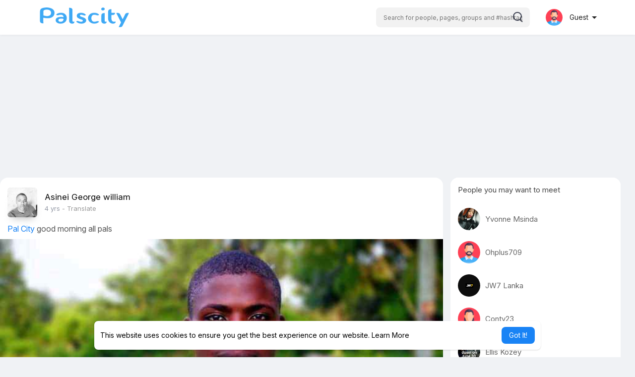

--- FILE ---
content_type: text/html; charset=utf-8
request_url: https://www.google.com/recaptcha/api2/aframe
body_size: 268
content:
<!DOCTYPE HTML><html><head><meta http-equiv="content-type" content="text/html; charset=UTF-8"></head><body><script nonce="YEUwcqQQa7OAJdXQh6xKzA">/** Anti-fraud and anti-abuse applications only. See google.com/recaptcha */ try{var clients={'sodar':'https://pagead2.googlesyndication.com/pagead/sodar?'};window.addEventListener("message",function(a){try{if(a.source===window.parent){var b=JSON.parse(a.data);var c=clients[b['id']];if(c){var d=document.createElement('img');d.src=c+b['params']+'&rc='+(localStorage.getItem("rc::a")?sessionStorage.getItem("rc::b"):"");window.document.body.appendChild(d);sessionStorage.setItem("rc::e",parseInt(sessionStorage.getItem("rc::e")||0)+1);localStorage.setItem("rc::h",'1768998147750');}}}catch(b){}});window.parent.postMessage("_grecaptcha_ready", "*");}catch(b){}</script></body></html>